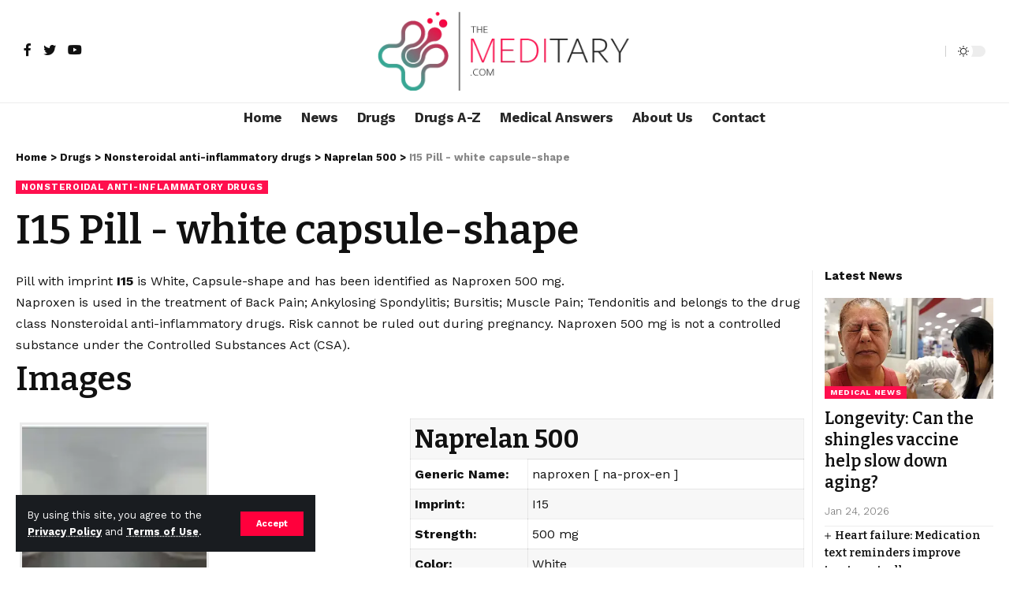

--- FILE ---
content_type: text/html; charset=utf-8
request_url: https://www.google.com/recaptcha/api2/aframe
body_size: 268
content:
<!DOCTYPE HTML><html><head><meta http-equiv="content-type" content="text/html; charset=UTF-8"></head><body><script nonce="OTXBNQzXxL4Miv3i4R-o6g">/** Anti-fraud and anti-abuse applications only. See google.com/recaptcha */ try{var clients={'sodar':'https://pagead2.googlesyndication.com/pagead/sodar?'};window.addEventListener("message",function(a){try{if(a.source===window.parent){var b=JSON.parse(a.data);var c=clients[b['id']];if(c){var d=document.createElement('img');d.src=c+b['params']+'&rc='+(localStorage.getItem("rc::a")?sessionStorage.getItem("rc::b"):"");window.document.body.appendChild(d);sessionStorage.setItem("rc::e",parseInt(sessionStorage.getItem("rc::e")||0)+1);localStorage.setItem("rc::h",'1769306737179');}}}catch(b){}});window.parent.postMessage("_grecaptcha_ready", "*");}catch(b){}</script></body></html>